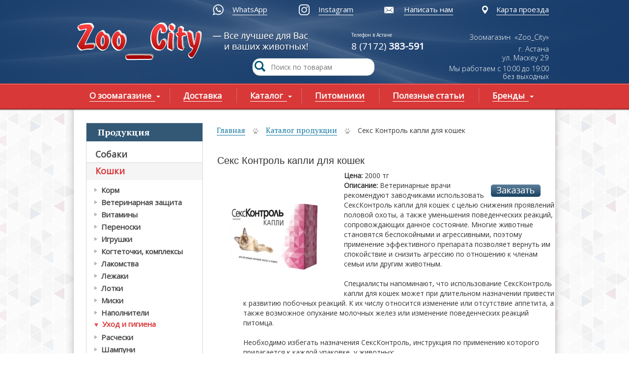

--- FILE ---
content_type: text/html; charset=utf-8
request_url: https://zoocity.kz/catalog/seks-kontrol-kapli-dlya-koshek
body_size: 9624
content:
<!DOCTYPE html PUBLIC "-//W3C//DTD XHTML+RDFa 1.0//EN"
  "http://www.w3.org/MarkUp/DTD/xhtml-rdfa-1.dtd">
<html xmlns="http://www.w3.org/1999/xhtml" xml:lang="ru" version="XHTML+RDFa 1.0" dir="ltr"
  xmlns:content="http://purl.org/rss/1.0/modules/content/"
  xmlns:dc="http://purl.org/dc/terms/"
  xmlns:foaf="http://xmlns.com/foaf/0.1/"
  xmlns:og="http://ogp.me/ns#"
  xmlns:rdfs="http://www.w3.org/2000/01/rdf-schema#"
  xmlns:sioc="http://rdfs.org/sioc/ns#"
  xmlns:sioct="http://rdfs.org/sioc/types#"
  xmlns:skos="http://www.w3.org/2004/02/skos/core#"
  xmlns:xsd="http://www.w3.org/2001/XMLSchema#">
<head profile="http://www.w3.org/1999/xhtml/vocab">
  <meta http-equiv="Content-Type" content="text/html; charset=utf-8" />
<meta name="description" content="Закажите Секс Контроль капли для кошек по выгодной цене в интернет-магазине Zoo City с доставкой по Астане. Большой ассортимент зоотоваров всегда в наличии!" />
<link rel="shortcut icon" href="https://zoocity.kz/logo_zoo.svg" type="image/svg+xml" />
  <meta name="viewport" content="width=device-width, initial-scale=1.0" />
  <meta property="og:image" content="https://zoocity.kz/sites/all/themes/zoocyti/img/ssm-img.jpg">
  <title>Секс Контроль капли для кошек купить в Астане с доставкой</title>
  <link type="text/css" rel="stylesheet" href="https://zoocity.kz/sites/default/files/css/css_xE-rWrJf-fncB6ztZfd2huxqgxu4WO-qwma6Xer30m4.css" media="all" />
<link type="text/css" rel="stylesheet" href="https://zoocity.kz/sites/default/files/css/css_botNHIYRQPys-RH2iA3U4LbV9bPNRS64tLAs8ec1ch8.css" media="all" />
<link type="text/css" rel="stylesheet" href="https://zoocity.kz/sites/default/files/css/css_DFpy4IbPE_bJEEmy5Ynr8ppwHxqt_JT078n5loaAFs8.css" media="all" />
<link type="text/css" rel="stylesheet" href="https://zoocity.kz/sites/default/files/css/css_BCsoG6LkBBNSKsxhYeM8fgd-bN4WP9wE17l5MuIq1CQ.css" media="all" />
<link type="text/css" rel="stylesheet" href="https://zoocity.kz/sites/default/files/less/MVhLCt-WgssV1O2ZVmjVH8HzEO72mwAOn5qeRZvBGnY/sites/all/themes/zoocyti/css/layout.XcVzbo5GbrB4v7QVES377fts6uudS0o0YbaMpBamvPg.css?t27zq2" media="all" src="sites/all/themes/zoocyti/css/layout.less" />
<link type="text/css" rel="stylesheet" href="https://zoocity.kz/sites/default/files/less/MVhLCt-WgssV1O2ZVmjVH8HzEO72mwAOn5qeRZvBGnY/sites/all/themes/zoocyti/css/style.XcVzbo5GbrB4v7QVES377fts6uudS0o0YbaMpBamvPg.css?t27zq2" media="all" src="sites/all/themes/zoocyti/css/style.less" />
<link type="text/css" rel="stylesheet" href="https://zoocity.kz/sites/default/files/css/css_52CoyANbacyGFZwUX9qpwh9eg2HxEOlHTbuC66MLmqE.css" media="all" />
  <script type="text/javascript" src="https://ajax.googleapis.com/ajax/libs/jquery/1.8.2/jquery.min.js"></script>
<script type="text/javascript" src="https://zoocity.kz/sites/default/files/js/js_Hfha9RCTNm8mqMDLXriIsKGMaghzs4ZaqJPLj2esi7s.js"></script>
<script type="text/javascript" src="https://zoocity.kz/sites/default/files/js/js_g5VcCR8SMG4lMe0bCPq-DVw6pMN1z13XvbvedES7LXo.js"></script>
<script type="text/javascript" src="https://zoocity.kz/sites/default/files/js/js_ygMN8KOnRMZH4dbrSsfaChid-0yk4p7LLKtDzYMt1SQ.js"></script>
<script type="text/javascript">
<!--//--><![CDATA[//><!--
jQuery.extend(Drupal.settings, {"basePath":"\/","pathPrefix":"","setHasJsCookie":0,"ajaxPageState":{"theme":"zoocity","theme_token":"5IoI0dUYneS0itSlxrgnx2AiFuRXmDgNszZVlANby0o","js":{"misc\/jquery.js":1,"misc\/jquery-extend-3.4.0.js":1,"misc\/jquery-html-prefilter-3.5.0-backport.js":1,"misc\/jquery.once.js":1,"misc\/drupal.js":1,"public:\/\/languages\/ru_TUf7V2x2KqIipJszMZTR6H_ZU4p--zkGRboovT16-Ow.js":1,"sites\/all\/libraries\/colorbox\/jquery.colorbox-min.js":1,"sites\/all\/modules\/colorbox\/js\/colorbox.js":1,"sites\/all\/modules\/colorbox\/styles\/default\/colorbox_style.js":1,"sites\/all\/themes\/zoocyti\/js\/less.js":1,"sites\/all\/themes\/zoocyti\/js\/script.js":1,"sites\/all\/themes\/zoocyti\/js\/slider.js":1,"sites\/all\/themes\/zoocyti\/js\/jquery.carouFredSel-6.2.0-packed.js":1,"sites\/all\/themes\/zoocyti\/js\/adaptive.js":1},"css":{"modules\/system\/system.base.css":1,"modules\/system\/system.menus.css":1,"modules\/system\/system.messages.css":1,"modules\/system\/system.theme.css":1,"modules\/field\/theme\/field.css":1,"modules\/node\/node.css":1,"modules\/user\/user.css":1,"sites\/all\/modules\/views\/css\/views.css":1,"sites\/all\/modules\/colorbox\/styles\/default\/colorbox_style.css":1,"sites\/all\/modules\/ctools\/css\/ctools.css":1,"sites\/all\/themes\/zoocyti\/css\/bootstrap.css":1,"sites\/all\/themes\/zoocyti\/css\/layout.less":1,"sites\/all\/themes\/zoocyti\/css\/style.less":1,"sites\/all\/themes\/zoocyti\/css\/non-responsive.css":1,"sites\/all\/themes\/zoocyti\/css\/adaptive.css":1,"sites\/all\/themes\/zoocyti\/css\/custom.css":1}},"colorbox":{"opacity":"0.85","current":"{current} of {total}","previous":"\u00ab Prev","next":"Next \u00bb","close":"Close","maxWidth":"98%","maxHeight":"98%","fixed":true,"mobiledetect":true,"mobiledevicewidth":"480px","file_public_path":"\/sites\/default\/files","specificPagesDefaultValue":"admin*\nimagebrowser*\nimg_assist*\nimce*\nnode\/add\/*\nnode\/*\/edit\nprint\/*\nprintpdf\/*\nsystem\/ajax\nsystem\/ajax\/*"}});
//--><!]]>
</script>
<link href='https://fonts.googleapis.com/css?family=Open+Sans:400,300&subset=latin,cyrillic' rel='stylesheet' type='text/css'>
   <link href='https://fonts.googleapis.com/css?family=PT+Serif:400,700&subset=latin,cyrillic-ext,cyrillic' rel='stylesheet' type='text/css'>
	<!-- Global site tag (gtag.js) - Google Analytics -->
<script async src="https://www.googletagmanager.com/gtag/js?id=G-KYBL498X95"></script>
<script>
  window.dataLayer = window.dataLayer || [];
  function gtag(){dataLayer.push(arguments);}
  gtag('js', new Date());

  gtag('config', 'G-KYBL498X95');
</script>
</head>
<body class="html not-front not-logged-in no-sidebars page-node page-node- page-node-1208 node-type-catalog" >
  <div id="skip-link">
    <a href="#main-content" class="element-invisible element-focusable">Перейти к основному содержанию</a>
  </div>
    	<div class="wrapper">
      <div class="wrap">

<header>

	<div class="container top">
      <div class="row">

		     	<div class="col-xs-12 add-links">
		     	   
    
<div id="block-block-7" class="block block-block">
<div class="content"><p><a href="https://wa.me/+77789226034?text=Здравствуйте! Пишу с сайта zoocity.kz." class="wa-header" rel="nofollow">WhatsApp</a>  <a href="https://www.instagram.com/zoo_city_kz/?hl=ru" class="instagram">Instagram</a> <a href="/sendus" class="send">Написать нам</a> <a href="/maps" class="maps">Карта проезда</a></p></div>
</div> 
				</div>


				<div class="row">
				  <div class="col-xs-12 wraplinks">

					<div class="col-xs-7 logos">
						
						<div class="logo">
	                    
	                   <a href="/">ГЛАВНАЯ</a>
	                </div> 
					</div>

		            <div class="col-xs-2 contact-1">
						   
    
<div id="block-block-2" class="block block-block">
<div class="content"><p class="drag">Телефон в Астане</p>
<p>8 (7172) <strong>383-591<span class="tips"><br /></span></strong></p>
</div>
</div> 
		            </div>

					<div class="col-xs-3 contact-2">
						   
    
<div id="block-block-4" class="block block-block">
<div class="content"><p>Зоомагазин  «Zoo_City»</p>
<p>г. Астана<br /> ул. <span>Маскеу</span> 29</p>
</div>
</div>
<div id="block-block-5" class="block block-block">
<div class="content"><p>Мы работаем с 10:00 до 19:00</p>
<p>без выходных</p>
</div>
</div> 
					
		            </div>
				  </div>
		        </div>

		 </div>
		 
		 	<div id="poisk_1">
<form action="/search-product" method="get" id="views-exposed-form-search-product-page" accept-charset="UTF-8" novalidate="novalidate">
<input placeholder="Поиск по товарам" type="text" id="edit-search-api-views-fulltext" name="search_api_views_fulltext" value="">
  <button type="submit">
  <img src = "/sites/all/themes/zoocyti/img/search.png">
  </button>
  
 </form>
</div>	
		 
	  </div>


		<div class="row">
		  <div class="navigation">
			 <div class="container">
      		   <div class="row">
			     <div class="col-xs-12 nav">
					  
    
<div id="block-system-main-menu" class="block block-system block-menu">
<div class="content"><ul class="menu"><li class="first expanded"><a href="/about"><span  class="first expanded">О зоомагазине</span></a><ul class="menu"><li class="first leaf"><a href="https://zoocity.kz/about"><span  class="first leaf">Информация о Zoo_City</span></a></li>
<li class="leaf"><a href="/page/faq"><span  class="leaf">FAQ Вопросы и Ответы</span></a></li>
<li class="last leaf"><a href="https://zoocity.kz/page/bonusnaya-programma"><span  class="last leaf">Бонусная программа</span></a></li>
</ul></li>
<li class="leaf"><a href="/page/dostavka"><span  class="leaf">Доставка</span></a></li>
<li class="expanded active-trail"><a href="/catalog" class="produkt active-trail"><span  class="expanded active-trail">Каталог</span></a><ul class="menu"><li class="first collapsed"><a href="/catalog/sobaki" title="Собаки"><span  class="first collapsed">Собаки</span></a></li>
<li class="expanded active-trail"><a href="/catalog/koshki" title="Кошки" class="active-trail"><span  class="expanded active-trail">Кошки</span></a><ul class="menu"><li class="first collapsed"><a href="/catalog/koshki/korm" title="Корм"><span  class="first collapsed">Корм</span></a></li>
<li class="leaf"><a href="/catalog/koshki/veterinarnaya-zashchita" title="Вет.Защита"><span  class="leaf">Ветеринарная защита</span></a></li>
<li class="leaf"><a href="/catalog/koshki/vitaminy" title="Витамины"><span  class="leaf">Витамины</span></a></li>
<li class="leaf"><a href="/catalog/koshki/perenoski" title="Выставочные палатки"><span  class="leaf">Переноски</span></a></li>
<li class="leaf"><a href="/catalog/koshki/igrushki" title="Игрушки"><span  class="leaf">Игрушки</span></a></li>
<li class="leaf"><a href="/catalog/koshki/kogtetochki-kompleksy" title="Когтеточки, мебель"><span  class="leaf">Когтеточки, комплексы</span></a></li>
<li class="leaf"><a href="/catalog/koshki/lakomstva" title="Лакомства"><span  class="leaf">Лакомства</span></a></li>
<li class="leaf"><a href="/catalog/koshki/lezhaki" title="Лежаки"><span  class="leaf">Лежаки</span></a></li>
<li class="leaf"><a href="/catalog/koshki/lotki" title="Лотки"><span  class="leaf">Лотки</span></a></li>
<li class="leaf"><a href="/catalog/koshki/miski" title="Миски"><span  class="leaf">Миски</span></a></li>
<li class="leaf"><a href="/catalog/koshki/napolniteli" title="Наполнители"><span  class="leaf">Наполнители</span></a></li>
<li class="leaf active-trail menu-item-preferred"><a href="/catalog/koshki/uhod-i-gigiena" title="Уход и гигиена" class="active-trail menu-item-preferred"><span  class="leaf active-trail menu-item-preferred">Уход и гигиена</span></a></li>
<li class="leaf"><a href="/catalog/koshki/rascheski" title="Прочее"><span  class="leaf">Расчески</span></a></li>
<li class="last leaf"><a href="/catalog/koshki/shampuni" title="Шампуни"><span  class="last leaf">Шампуни</span></a></li>
</ul></li>
<li class="collapsed"><a href="/katalog-produkcii/pticy" title="Птицы"><span  class="collapsed">Птицы</span></a></li>
<li class="collapsed"><a href="/catalog/gryzuny" title="Грызуны"><span  class="collapsed">Грызуны</span></a></li>
<li class="collapsed"><a href="/catalog/ryby" title="Рыбы"><span  class="collapsed">Рыбы</span></a></li>
<li class="last leaf"><a href="/catalog/drugoe" title="Другое"><span  class="last leaf">Другое</span></a></li>
</ul></li>
<li class="leaf"><a href="/nursery"><span  class="leaf">Питомники</span></a></li>
<li class="leaf"><a href="/news"><span  class="leaf">Полезные статьи</span></a></li>
<li class="last expanded"><a href="/brands"><span  class="last expanded">Бренды</span></a><ul class="menu"><li class="first leaf"><a href="/page/acana"><span  class="first leaf">ACANA</span></a></li>
<li class="leaf"><a href="/page/bravekto"><span  class="leaf">Бравекто</span></a></li>
<li class="leaf"><a href="/page/simparika"><span  class="leaf">Симпарика</span></a></li>
<li class="leaf"><a href="/page/belcando"><span  class="leaf">Belcando</span></a></li>
<li class="leaf"><a href="/page/bewi-dog"><span  class="leaf">Bewi Dog</span></a></li>
<li class="leaf"><a href="/page/forza"><span  class="leaf">FORZA</span></a></li>
<li class="leaf"><a href="/page/farmina"><span  class="leaf">Farmina</span></a></li>
<li class="leaf"><a href="/page/orijen"><span  class="leaf">Orijen</span></a></li>
<li class="leaf"><a href="/page/pro-plan"><span  class="leaf">Pro Plan</span></a></li>
<li class="leaf"><a href="/page/royal-canin"><span  class="leaf">ROYAL CANIN</span></a></li>
<li class="leaf"><a href="/page/schesir"><span  class="leaf">Schesir</span></a></li>
<li class="leaf"><a href="/page/monge"><span  class="leaf">Monge</span></a></li>
<li class="leaf"><a href="/page/cats-best"><span  class="leaf">Cats Best</span></a></li>
<li class="leaf"><a href="/page/flexi"><span  class="leaf">Flexi</span></a></li>
<li class="leaf"><a href="/page/grandorf"><span  class="leaf">Grandorf</span></a></li>
<li class="leaf"><a href="/page/leonardo"><span  class="leaf">Leonardo</span></a></li>
<li class="leaf"><a href="/page/m-pets"><span  class="leaf">M-Pets</span></a></li>
<li class="leaf"><a href="/page/prime"><span  class="leaf">Prime</span></a></li>
<li class="leaf"><a href="/page/trixie"><span  class="leaf">Trixie</span></a></li>
<li class="leaf"><a href="/page/frontlayn-neksgard-frontline-nexgard"><span  class="leaf">Фронтлайн Нексгард</span></a></li>
<li class="leaf"><a href="/page/fitmin"><span  class="leaf">Fitmin</span></a></li>
<li class="last leaf"><a href="/page/neksgard-spektra"><span  class="last leaf">НексгарД Спектра</span></a></li>
</ul></li>
</ul></div>
</div> 
			    </div>
	   		  </div>
			  
             </div>
          </div>
		  
        </div>
		

   
</header>


<div class="container">
   <div class="row">
	 <div class="geniral">


	<section>
		<div class="container">
      	   <div class="row">

      	   		<div class="col-xs-3 sidebar">


      	   			<div class="poraplan">
 					
      	   			</div>


				  <div class="catalogik">
				    
    
<div id="block-menu-block-1" class="block block-menu-block">
<div class="title">Продукция</div>
<div class="content"><div class="menu-block-wrapper menu-block-1 menu-name-main-menu parent-mlid-845 menu-level-1">
  <ul class="menu"><li class="first expanded menu-mlid-1138"><a href="/catalog/sobaki" title="Собаки"><span  class="first expanded menu-mlid-1138">Собаки</span></a><ul class="menu"><li class="first expanded menu-mlid-1139"><a href="/catalog/sobaki/korm" title="Корм"><span  class="first expanded menu-mlid-1139">Корм</span></a><ul class="menu"><li class="first leaf menu-mlid-1608"><a href="/catalog/sobaki/korm/grandorf" title="Grandorf"><span  class="first leaf menu-mlid-1608">Grandorf</span></a></li>
<li class="leaf menu-mlid-1806"><a href="/catalog/sobaki/korm/fitmin" title="Fitmin"><span  class="leaf menu-mlid-1806">Fitmin</span></a></li>
<li class="leaf menu-mlid-1156"><a href="/catalog/sobaki/korm/monge" title="Monge"><span  class="leaf menu-mlid-1156">Monge</span></a></li>
<li class="leaf menu-mlid-1800"><a href="/catalog/sobaki/korm/prime" title="Prime"><span  class="leaf menu-mlid-1800">Prime</span></a></li>
<li class="leaf menu-mlid-1801"><a href="/catalog/sobaki/korm/clan" title="Clan"><span  class="leaf menu-mlid-1801">Clan</span></a></li>
<li class="leaf menu-mlid-1155"><a href="/catalog/sobaki/korm/gemon" title="Special Dog"><span  class="leaf menu-mlid-1155">Gemon</span></a></li>
<li class="leaf menu-mlid-1146"><a href="/catalog/sobaki/korm/belcando" title="Belcando"><span  class="leaf menu-mlid-1146">Belcando</span></a></li>
<li class="leaf menu-mlid-1154"><a href="/catalog/sobaki/korm/forza10" title="Forza10"><span  class="leaf menu-mlid-1154">Forza10</span></a></li>
<li class="leaf menu-mlid-1998"><a href="/catalog/sobaki/korm/woff"><span  class="leaf menu-mlid-1998">Woff</span></a></li>
<li class="leaf menu-mlid-1147"><a href="/catalog/sobaki/korm/royal-canin" title="Royal Canin"><span  class="leaf menu-mlid-1147">Royal Canin</span></a></li>
<li class="leaf menu-mlid-1722"><a href="/catalog/sobaki/korm/probalance" title="Probalance"><span  class="leaf menu-mlid-1722">Probalance</span></a></li>
<li class="leaf menu-mlid-1715"><a href="/catalog/sobaki/korm/blitz" title="Blitz"><span  class="leaf menu-mlid-1715">Blitz</span></a></li>
<li class="leaf menu-mlid-1152"><a href="/catalog/sobaki/korm/bewi-dog" title="Bewi Dog"><span  class="leaf menu-mlid-1152">Bewi Dog</span></a></li>
<li class="leaf menu-mlid-1721"><a href="/catalog/sobaki/korm/dogland" title="Dogland"><span  class="leaf menu-mlid-1721">Dogland</span></a></li>
<li class="leaf menu-mlid-1157"><a href="/catalog/sobaki/korm/dilli" title="Simba"><span  class="leaf menu-mlid-1157">Дилли</span></a></li>
<li class="leaf menu-mlid-1604"><a href="/catalog/sobaki/korm/chetveronogiy-gurman" title="Четвероногий Гурман"><span  class="leaf menu-mlid-1604">Четвероногий Гурман</span></a></li>
<li class="leaf menu-mlid-1158"><a href="/catalog/sobaki/korm/schesir" title="Schesir"><span  class="leaf menu-mlid-1158">Schesir</span></a></li>
<li class="leaf menu-mlid-1515"><a href="/catalog/sobaki/korm/nash-racion" title="Наш Рацион"><span  class="leaf menu-mlid-1515">Наш Рацион</span></a></li>
<li class="leaf menu-mlid-1141"><a href="/catalog/sobaki/korm/dog-chow" title="Dog Chow"><span  class="leaf menu-mlid-1141">Dog Chow</span></a></li>
<li class="leaf menu-mlid-1140"><a href="/catalog/sobaki/korm/pro-plan" title="PRO PLAN"><span  class="leaf menu-mlid-1140">Pro Plan</span></a></li>
<li class="leaf menu-mlid-1145"><a href="/catalog/sobaki/korm/farmina" title="Farmina"><span  class="leaf menu-mlid-1145">Farmina</span></a></li>
<li class="leaf menu-mlid-1142"><a href="/catalog/sobaki/korm/acana" title="Acana"><span  class="leaf menu-mlid-1142">Acana</span></a></li>
<li class="last leaf menu-mlid-1143"><a href="/catalog/sobaki/korm/orijen" title="Orijen"><span  class="last leaf menu-mlid-1143">Orijen</span></a></li>
</ul></li>
<li class="leaf menu-mlid-1159"><a href="/catalog/sobaki/aviaboksy" title="Авиабоксы"><span  class="leaf menu-mlid-1159">Авиабоксы</span></a></li>
<li class="leaf menu-mlid-1163"><a href="/catalog/sobaki/amuniciya" title="Амуниция"><span  class="leaf menu-mlid-1163">Амуниция</span></a></li>
<li class="leaf menu-mlid-1605"><a href="/catalog/sobaki/povodok-ruletka" title="Рулетки"><span  class="leaf menu-mlid-1605">Поводок-рулетка</span></a></li>
<li class="leaf menu-mlid-1171"><a href="/catalog/sobaki/veterinarnaya-zashchita" title="Вет.Защита"><span  class="leaf menu-mlid-1171">Ветеринарная защита</span></a></li>
<li class="leaf menu-mlid-1165"><a href="/catalog/sobaki/vitaminy" title="Витамины"><span  class="leaf menu-mlid-1165">Витамины</span></a></li>
<li class="leaf menu-mlid-1167"><a href="/catalog/sobaki/igrushki" title="Игрушки"><span  class="leaf menu-mlid-1167">Игрушки</span></a></li>
<li class="leaf menu-mlid-1160"><a href="/catalog/sobaki/kletki-volery" title="Клетки, загоны"><span  class="leaf menu-mlid-1160">Клетки, вольеры</span></a></li>
<li class="leaf menu-mlid-1161"><a href="/catalog/sobaki/lakomstva" title="Лакомства"><span  class="leaf menu-mlid-1161">Лакомства</span></a></li>
<li class="leaf menu-mlid-1168"><a href="/catalog/sobaki/lezhaki" title="Лежаки"><span  class="leaf menu-mlid-1168">Лежаки</span></a></li>
<li class="leaf menu-mlid-1164"><a href="/catalog/sobaki/miski" title="Миски"><span  class="leaf menu-mlid-1164">Миски</span></a></li>
<li class="leaf menu-mlid-1606"><a href="/catalog/sobaki/pelenki" title="Пеленки"><span  class="leaf menu-mlid-1606">Пеленки</span></a></li>
<li class="leaf menu-mlid-1162"><a href="/catalog/sobaki/odezhda" title="Одежда"><span  class="leaf menu-mlid-1162">Одежда</span></a></li>
<li class="leaf menu-mlid-1166"><a href="/catalog/sobaki/uhod-i-gigiena" title="Уход и гигиена"><span  class="leaf menu-mlid-1166">Уход и гигиена</span></a></li>
<li class="leaf menu-mlid-1172"><a href="/catalog/sobaki/rascheski" title="Прочее"><span  class="leaf menu-mlid-1172">Расчески</span></a></li>
<li class="last leaf menu-mlid-1229"><a href="/catalog/sobaki/shampuni" title="Шампуни"><span  class="last leaf menu-mlid-1229">Шампуни</span></a></li>
</ul></li>
<li class="expanded active-trail menu-mlid-1173"><a href="/catalog/koshki" title="Кошки" class="active-trail"><span  class="expanded active-trail menu-mlid-1173">Кошки</span></a><ul class="menu"><li class="first expanded menu-mlid-1174"><a href="/catalog/koshki/korm" title="Корм"><span  class="first expanded menu-mlid-1174">Корм</span></a><ul class="menu"><li class="first leaf menu-mlid-1609"><a href="/catalog/koshki/korm/grandorf" title="Grandorf"><span  class="first leaf menu-mlid-1609">Grandorf</span></a></li>
<li class="leaf menu-mlid-1724"><a href="/catalog/koshki/korm/fitmin" title="Fitmin"><span  class="leaf menu-mlid-1724">Fitmin</span></a></li>
<li class="leaf menu-mlid-1799"><a href="/catalog/koshki/korm/prime" title="Prime"><span  class="leaf menu-mlid-1799">Prime</span></a></li>
<li class="leaf menu-mlid-1805"><a href="/catalog/koshki/korm/inaba" title="Inaba"><span  class="leaf menu-mlid-1805">Inaba</span></a></li>
<li class="leaf menu-mlid-1798"><a href="/catalog/koshki/korm/blitz" title="Blitz"><span  class="leaf menu-mlid-1798">Blitz</span></a></li>
<li class="leaf menu-mlid-1188"><a href="/catalog/koshki/korm/monge" title="Monge"><span  class="leaf menu-mlid-1188">Monge</span></a></li>
<li class="leaf menu-mlid-1191"><a href="/catalog/koshki/korm/gemon" title="Simba"><span  class="leaf menu-mlid-1191">Gemon</span></a></li>
<li class="leaf menu-mlid-1997"><a href="/catalog/koshki/korm/chedy"><span  class="leaf menu-mlid-1997">Chedy</span></a></li>
<li class="leaf menu-mlid-1797"><a href="/catalog/koshki/korm/clan" title="Clan"><span  class="leaf menu-mlid-1797">Clan</span></a></li>
<li class="leaf menu-mlid-1182"><a href="/catalog/koshki/korm/royal-canin" title="Royal Canin"><span  class="leaf menu-mlid-1182">Royal Canin</span></a></li>
<li class="leaf menu-mlid-1193"><a href="/catalog/koshki/korm/forza10" title="Forza10"><span  class="leaf menu-mlid-1193">Forza10</span></a></li>
<li class="leaf menu-mlid-1796"><a href="/catalog/koshki/korm/nutri-plan" title="Nutri Plan"><span  class="leaf menu-mlid-1796">Nutri Plan</span></a></li>
<li class="leaf menu-mlid-1192"><a href="/catalog/koshki/korm/schesir" title="Schesir"><span  class="leaf menu-mlid-1192">Schesir</span></a></li>
<li class="leaf menu-mlid-1723"><a href="/catalog/koshki/korm/probalance" title="Probalance"><span  class="leaf menu-mlid-1723">Probalance</span></a></li>
<li class="leaf menu-mlid-1185"><a href="/catalog/koshki/korm/leonardo" title="Leonardo"><span  class="leaf menu-mlid-1185">Leonardo</span></a></li>
<li class="leaf menu-mlid-1607"><a href="/catalog/koshki/korm/mnyams" title="Мнямс"><span  class="leaf menu-mlid-1607">Мнямс</span></a></li>
<li class="leaf menu-mlid-1514"><a href="/catalog/koshki/korm/nash-racion" title="Наш Рацион"><span  class="leaf menu-mlid-1514">Наш Рацион</span></a></li>
<li class="leaf menu-mlid-1804"><a href="/catalog/koshki/korm/vygodno" title="Выгодно"><span  class="leaf menu-mlid-1804">Выгодно</span></a></li>
<li class="leaf menu-mlid-1181"><a href="/catalog/koshki/korm/farmina" title="Farmina"><span  class="leaf menu-mlid-1181">Farmina</span></a></li>
<li class="leaf menu-mlid-1187"><a href="/catalog/koshki/korm/felix" title="Felix"><span  class="leaf menu-mlid-1187">Felix</span></a></li>
<li class="leaf menu-mlid-1177"><a href="/catalog/koshki/korm/gourmet" title="Gourmet"><span  class="leaf menu-mlid-1177">Gourmet</span></a></li>
<li class="leaf menu-mlid-1176"><a href="/catalog/koshki/korm/cat-chow" title="Cat Chow"><span  class="leaf menu-mlid-1176">Cat Chow</span></a></li>
<li class="leaf menu-mlid-1175"><a href="/catalog/koshki/korm/pro-plan" title="PRO PLAN"><span  class="leaf menu-mlid-1175">Pro Plan</span></a></li>
<li class="leaf menu-mlid-1179"><a href="/catalog/koshki/korm/orijen" title="Orijen"><span  class="leaf menu-mlid-1179">Orijen</span></a></li>
<li class="last leaf menu-mlid-1178"><a href="/catalog/koshki/korm/acana" title="Acana"><span  class="last leaf menu-mlid-1178">Acana</span></a></li>
</ul></li>
<li class="leaf menu-mlid-1205"><a href="/catalog/koshki/veterinarnaya-zashchita" title="Вет.Защита"><span  class="leaf menu-mlid-1205">Ветеринарная защита</span></a></li>
<li class="leaf menu-mlid-1195"><a href="/catalog/koshki/vitaminy" title="Витамины"><span  class="leaf menu-mlid-1195">Витамины</span></a></li>
<li class="leaf menu-mlid-1208"><a href="/catalog/koshki/perenoski" title="Выставочные палатки"><span  class="leaf menu-mlid-1208">Переноски</span></a></li>
<li class="leaf menu-mlid-1201"><a href="/catalog/koshki/igrushki" title="Игрушки"><span  class="leaf menu-mlid-1201">Игрушки</span></a></li>
<li class="leaf menu-mlid-1202"><a href="/catalog/koshki/kogtetochki-kompleksy" title="Когтеточки, мебель"><span  class="leaf menu-mlid-1202">Когтеточки, комплексы</span></a></li>
<li class="leaf menu-mlid-1199"><a href="/catalog/koshki/lakomstva" title="Лакомства"><span  class="leaf menu-mlid-1199">Лакомства</span></a></li>
<li class="leaf menu-mlid-1200"><a href="/catalog/koshki/lezhaki" title="Лежаки"><span  class="leaf menu-mlid-1200">Лежаки</span></a></li>
<li class="leaf menu-mlid-1204"><a href="/catalog/koshki/lotki" title="Лотки"><span  class="leaf menu-mlid-1204">Лотки</span></a></li>
<li class="leaf menu-mlid-1206"><a href="/catalog/koshki/miski" title="Миски"><span  class="leaf menu-mlid-1206">Миски</span></a></li>
<li class="leaf menu-mlid-1207"><a href="/catalog/koshki/napolniteli" title="Наполнители"><span  class="leaf menu-mlid-1207">Наполнители</span></a></li>
<li class="leaf active-trail menu-mlid-1203 menu-item-preferred"><a href="/catalog/koshki/uhod-i-gigiena" title="Уход и гигиена" class="active-trail menu-item-preferred"><span  class="leaf active-trail menu-mlid-1203 menu-item-preferred">Уход и гигиена</span></a></li>
<li class="leaf menu-mlid-1209"><a href="/catalog/koshki/rascheski" title="Прочее"><span  class="leaf menu-mlid-1209">Расчески</span></a></li>
<li class="last leaf menu-mlid-1196"><a href="/catalog/koshki/shampuni" title="Шампуни"><span  class="last leaf menu-mlid-1196">Шампуни</span></a></li>
</ul></li>
<li class="expanded menu-mlid-1210"><a href="/katalog-produkcii/pticy" title="Птицы"><span  class="expanded menu-mlid-1210">Птицы</span></a><ul class="menu"><li class="first expanded menu-mlid-1211"><a href="/catalog/pticy/korm" title="Корм"><span  class="first expanded menu-mlid-1211">Корм</span></a><ul class="menu"><li class="first leaf menu-mlid-1212"><a href="/catalog/universalnyy-0" title="Универсальный"><span  class="first leaf menu-mlid-1212">Универсальный</span></a></li>
<li class="leaf menu-mlid-1215"><a href="/catalog/dlya-ekzoticheskih-ptic" title="Для экзотических птиц"><span  class="leaf menu-mlid-1215">Для экзотических птиц</span></a></li>
<li class="leaf menu-mlid-1213"><a href="/catalog/dlya-kanareek" title="Для канареек"><span  class="leaf menu-mlid-1213">Для канареек</span></a></li>
<li class="last leaf menu-mlid-1214"><a href="/catalog/pticy/korm/dlya-popugaev" title="Для попугаев"><span  class="last leaf menu-mlid-1214">Для попугаев</span></a></li>
</ul></li>
<li class="last leaf menu-mlid-1216"><a href="/catalog/pticy/prochee" title="Прочее"><span  class="last leaf menu-mlid-1216">Прочее</span></a></li>
</ul></li>
<li class="expanded menu-mlid-1217"><a href="/catalog/gryzuny" title="Грызуны"><span  class="expanded menu-mlid-1217">Грызуны</span></a><ul class="menu"><li class="first expanded menu-mlid-1218"><a href="/catalog/gryzuny/korm" title="Корм"><span  class="first expanded menu-mlid-1218">Корм</span></a><ul class="menu"><li class="first leaf menu-mlid-1219"><a href="/catalog/gryzuny/korm/universalnyy" title="Универсальный"><span  class="first leaf menu-mlid-1219">Универсальный</span></a></li>
<li class="leaf menu-mlid-1224"><a href="/catalog/gryzuny/korm/dlya-krys-i-myshey" title="Для крыс и мышей"><span  class="leaf menu-mlid-1224">Для крыс и мышей</span></a></li>
<li class="leaf menu-mlid-1220"><a href="/catalog/gryzuny/korm/dlya-homyakov" title="Для хомяков"><span  class="leaf menu-mlid-1220">Для хомяков</span></a></li>
<li class="leaf menu-mlid-1221"><a href="/catalog/gryzuny/korm/dlya-krolikov" title="Для кроликов"><span  class="leaf menu-mlid-1221">Для кроликов</span></a></li>
<li class="leaf menu-mlid-1222"><a href="/catalog/gryzuny/korm/dlya-morskih-svinok" title="Для морских свинок"><span  class="leaf menu-mlid-1222">Для морских свинок</span></a></li>
<li class="last leaf menu-mlid-1223"><a href="/catalog/gryzuny/korm/dlya-shinshill" title="Для шиншилл"><span  class="last leaf menu-mlid-1223">Для шиншилл</span></a></li>
</ul></li>
<li class="last leaf menu-mlid-1225"><a href="/catalog/gryzuny/prochee" title="Прочее"><span  class="last leaf menu-mlid-1225">Прочее</span></a></li>
</ul></li>
<li class="expanded menu-mlid-1226"><a href="/catalog/ryby" title="Рыбы"><span  class="expanded menu-mlid-1226">Рыбы</span></a><ul class="menu"><li class="first last leaf menu-mlid-1227"><a href="/catalog/ryby/korm" title="Корм"><span  class="first last leaf menu-mlid-1227">Корм</span></a></li>
</ul></li>
<li class="last leaf menu-mlid-1137"><a href="/catalog/drugoe" title="Другое"><span  class="last leaf menu-mlid-1137">Другое</span></a></li>
</ul></div>
</div>
</div> 
				  </div>
				   
				    
				    					  
				</div>

	      	   	 <div class="col-xs-9 contentik">
	      	   	 	  				          <div class="breadcrumbs"><h2 class="element-invisible">Вы здесь</h2><div class="breadcrumb"><span class="inline odd first"><a href="/">Главная</a></span> <span class="delimiter"></span> <span class="inline even"><a href="/catalog">Каталог продукции</a></span> <span class="delimiter"></span> <span class="inline odd last">Секс Контроль капли для кошек</span></div></div>
				      
	      	   	  	
                     
		            		            <h1 class="title" id="page-title">
		              Секс Контроль капли для кошек</h1>
		            		            		            		            <div class="tabs">
		              </div>
		            		            		            		               		              
    
<div id="block-system-main" class="block block-system">
<div class="content"><div id="node-1208" class="node node-catalog" about="/catalog/seks-kontrol-kapli-dlya-koshek" typeof="sioc:Item foaf:Document">

  
      <span property="dc:title" content="Секс Контроль капли для кошек" class="rdf-meta element-hidden"></span>
  
  <div class="content">
    <div class="field field-name-field-foto field-type-image field-label-hidden"><div class="field-items"><div class="field-item even"><a href="https://zoocity.kz/sites/default/files/kapol.jpg" title="Секс Контроль капли для кошек" class="colorbox" data-colorbox-gallery="gallery-node-1208-dUjFRQDoZM4" data-cbox-img-attrs="{&quot;title&quot;: &quot;&quot;, &quot;alt&quot;: &quot;&quot;}"><img typeof="foaf:Image" src="https://zoocity.kz/sites/default/files/styles/bigfoto/public/kapol.jpg?itok=bx9HFtFD" width="248" height="248" alt="" title="" /></a></div></div></div><div class="field field-name-field-price field-type-text field-label-above"><div class="field-label">Цена:&nbsp;</div><div class="field-items"><div class="field-item even">2000 тг</div></div></div><div class="field field-name-body field-type-text-with-summary field-label-above"><div class="field-label">Описание:&nbsp;</div><div class="field-items"><div class="field-item even" property="content:encoded"><div>Ветеринарные врачи рекомендуют заводчиками использовать СексКонтроль капли для кошек с целью снижения проявлений половой охоты, а также уменьшения поведенческих реакций, сопровождающих данное состояние. Многие животные становятся беспокойными и агрессивными, поэтому применение эффективного препарата позволяет вернуть им спокойствие и снизить агрессию по отношению к членам семьи или другим животным.<br /><br />Специалисты напоминают, что использование СексКонтроль капли для кошек может при длительном назначении привести к развитию побочных реакций. К их числу относится изменение или отсутствие аппетита, а также возможное опухание молочных желез или изменение поведенческих реакций питомца.<br /><br />Необходимо избегать назначения СексКонтроль, инструкция по применению которого прилагается к каждой упаковке, у животных:<br /><br />• С диагностированными заболеваниями мочеполовой системы;<br /><br />• У особей с сахарным диабетом или иными патологическими процессами, связанными с нарушениями гормонального фона;.<br /><br />• У кошек, которые еще не достигли половой зрелости и т.д.<br />Действие препарата основано на подавлении передачи нервных импульсов и уменьшении выработки тестостерона. От его содержания в крови напрямую зависит поведенческая реакция животного и степень проявления половой охоты.</div>
</div></div></div>  </div>

  <div class="">
          <div class="links"></div>
    
  </div>

</div></div>
</div> 
				 </div>
			
		   </div>
		</div>
	</section>

     	</div>
	   </div>
      </div>
     </div>
    </div>




	<footer>
		<div class="container">
      	   <div class="row">
      	   	  <div class="col-xs-12 niz">
      	   	  	
	      	   	  	<div class="col-xs-4 prava">
	      	   	  		  
    
<div id="block-block-6" class="block block-block">
<div class="content"><p>© 2011 - 2025 ТОО «Zoo_City»</p>
<p>Все права защищены</p>
</div>
</div> 
					</div>
	      	   	  	
	      	   	  	<div class="col-xs-4 socseti">

	      	   	  		  
    
<div id="block-block-3" class="block block-block">
<div class="content"> <ul>
<li><a href="https://wa.me/+77789226034?text=Здравствуйте! Пишу с сайта zoocity.kz." class="wa-footer" rel="nofollow">whatsapp</a></li>
<li><a href="https://www.instagram.com/zoo_city_kz/" target="blank" class="vk" rel="nofollow">instagram</a></li>
</ul></div>
</div> 
					
	      	   	  	</div>

	      	   	  	
	      	   	  	<div class="col-xs-4 webmaster"><p><a href="http://web-master.kz/"><span class="web">web-master.kz</span></a></p></div>
	      	   	  
      	   	  </div>
           </div>

           <div class="row">

           			<div class="col-xs-2 metrika">

						  
    
<div id="block-block-16" class="block block-block">
<div class="content"><!-- Rating@Mail.ru counter --><script type="text/javascript">
<!--//--><![CDATA[// ><!--

var _tmr = window._tmr || (window._tmr = []);
_tmr.push({id: "2694582", type: "pageView", start: (new Date()).getTime()});
(function (d, w, id) {
  if (d.getElementById(id)) return;
  var ts = d.createElement("script"); ts.type = "text/javascript";
ts.async = true; ts.id = id;
  ts.src = (d.location.protocol == "https:" ? "https:" : "http:") +
"//top-fwz1.mail.ru/js/code.js";
  var f = function () {var s = d.getElementsByTagName("script")[0];
s.parentNode.insertBefore(ts, s);};
  if (w.opera == "[object Opera]") {
d.addEventListener("DOMContentLoaded", f, false); } else { f(); }
})(document, window, "topmailru-code");

//--><!]]>
</script><p><noscript><br />
<div style="position:absolute;left:-10000px;">
<img src="//top-fwz1.mail.ru/counter?id=2694582;js=na" style="border:0;" />
height="1" width="1" alt="Рейтинг@Mail.ru" /&gt;
</div>
<p></p></noscript></p>
<!-- //Rating@Mail.ru counter --><!--LiveInternet counter--><script type="text/javascript">
<!--//--><![CDATA[// ><!--
<!--
new Image().src = "//counter.yadro.ru/hit?r"+
escape(document.referrer)+((typeof(screen)=="undefined")?"":
";s"+screen.width+"*"+screen.height+"*"+(screen.colorDepth?
screen.colorDepth:screen.pixelDepth))+";u"+escape(document.URL)+
";"+Math.random();//-->
//--><!]]>
</script><!--/LiveInternet--></div>
</div>
<div id="block-block-9" class="block block-block">
<div class="content"><!-- Yandex.Metrika counter -->
<script type="text/javascript" >
   (function(m,e,t,r,i,k,a){m[i]=m[i]||function(){(m[i].a=m[i].a||[]).push(arguments)};
   m[i].l=1*new Date();
   for (var j = 0; j < document.scripts.length; j++) {if (document.scripts[j].src === r) { return; }}
   k=e.createElement(t),a=e.getElementsByTagName(t)[0],k.async=1,k.src=r,a.parentNode.insertBefore(k,a)})
   (window, document, "script", "https://mc.yandex.ru/metrika/tag.js", "ym");

   ym(25305128, "init", {
        clickmap:true,
        trackLinks:true,
        accurateTrackBounce:true,
        webvisor:true
   });
</script>
<noscript><div><img src="https://mc.yandex.ru/watch/25305128" style="position:absolute; left:-9999px;" alt="" /></div></noscript>
<!-- /Yandex.Metrika counter --></div>
</div> 

					</div>
			</div>
		</div>
	</footer>
  

  
</body>
</html>
